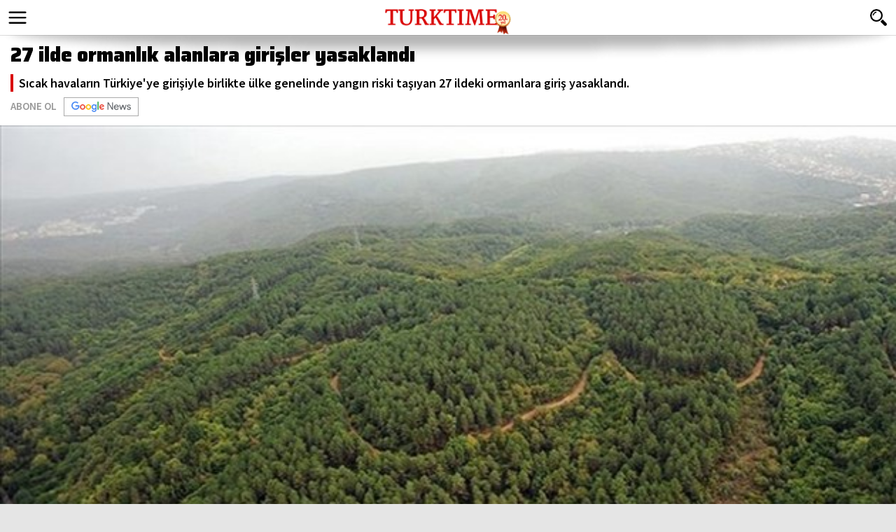

--- FILE ---
content_type: text/html
request_url: https://android.turktime.com/haber/27-ilde-ormanlik-alanlara-girisler-yasaklandi/688670
body_size: 7768
content:
<!DOCTYPE html>

<html>

<head>
<meta content="text/html; charset=utf-8" http-equiv="Content-Type">
<meta name="viewport" content="width=device-width, user-scalable=no, initial-scale=1.0, maximum-scale=1.0"/>
<meta name="apple-itunes-app" content="app-id=1232039764">
<title>27 ilde ormanlık alanlara girişler yasaklandı</title>
<meta name="TITLE" content="27 ilde ormanlık alanlara girişler yasaklandı"/>
<meta name="description" content="Sıcak havaların Türkiye ye girişiyle birlikte ülke genelinde yangın riski taşıyan 27 ildeki ormanlara giriş yasaklandı."/>
<meta name="keywords" content="Orman, HABER, Yangın, Yasak"/>


<meta property="og:sitename" content="Turktime"/>
<meta property="og:title" content="27 ilde ormanlık alanlara girişler yasaklandı"/>
<meta property="og:url" content="http://www.turktime.com/haber/27-ilde-ormanlik-alanlara-girisler-yasaklandi/688670"/>
<link rel="canonical" href="https://www.turktime.com/haber/27-ilde-ormanlik-alanlara-girisler-yasaklandi/688670" />

<link rel="image_src" href="https://www.turktime.com/haber_resim/640x360+%2D+2024%2D06%2D11T154825%2E703%2Ejpg" />
<meta property="og:image" content="http://www.turktime.com/haber_resim/640x360+%2D+2024%2D06%2D11T154825%2E703%2Ejpg"/>
<meta name="t_omni_pubdate" content="06/11/2024 15:49"/>
<meta name="pub_date" content="20240611"/>

<link rel="stylesheet" href="/css/swiper.min.css?v=1">
<link rel="stylesheet" href="/css/style.css?v=1">
<link href="https://fonts.googleapis.com/css2?family=Saira:wght@900&family=Source+Sans+Pro:ital,wght@0,400;0,600;0,700;1,400;1,600;1,700&display=swap" rel="stylesheet">
<style>
.button em{width:100%; height:0; display:block; position:absolute; background:#CC0000; left:0; top:50%;}
.button{ color:#fff; display:inline-block; padding:10px 18px; margin: 8px 0 5px 0; background-color:#CC0000; font-size: 16px; line-height: 19px; position: relative;}
</style>


<!-- Global site tag (gtag.js) - Google Analytics -->
<script async src="https://www.googletagmanager.com/gtag/js?id=UA-618656-10"></script>
<script>
  window.dataLayer = window.dataLayer || [];
  function gtag(){dataLayer.push(arguments);}
  gtag('js', new Date());

  gtag('config', 'UA-618656-10');
</script>

<link rel="manifest" href="/manifest.json?data=Bildirt">
<script>var uygulamaid="7429-6857-1917-7201-6756-3";</script>
<script src="https://cdn2.bildirt.com/BildirtSDKfiles.js"></script>

<!-- Start Alexa Certify Javascript -->
<script type="text/javascript">
_atrk_opts = { atrk_acct:"E6e8m1agbiF24B", domain:"turktime.com",dynamic: true};
(function() { var as = document.createElement('script'); as.type = 'text/javascript'; as.async = true; as.src = "https://certify-js.alexametrics.com/atrk.js"; var s = document.getElementsByTagName('script')[0];s.parentNode.insertBefore(as, s); })();
</script>
<noscript><img src="https://certify.alexametrics.com/atrk.gif?account=E6e8m1agbiF24B" style="display:none" height="1" width="1" alt="" /></noscript>
<!-- End Alexa Certify Javascript -->  


</head>

<body>


<div id="menu_bg" style="width:100%; background-color:rgba(0, 0, 0, 0.6); height:100%; display:none; position:fixed; top:0; left:0; z-index:1002;">
</div>
<div id="menu_div" style="width:100%; height:100%; display:none; position:fixed; top:0; left:0; z-index:1003; color:#333;">
  <div style="background-color:#fff; width:70%; height:100%;"> 
    <div style="border-bottom:1px solid #ddd; height:50px; background-color:#fff;">
      <a href="/" style="display:block; position:relative; float:left; text-align:left; clear:both; height:50px; padding:0 10px 0 10px;"><img alt="Turktime" src="/images/logo20.png?v=5" style="width:140px; margin-top:16px;"></a>
      <a href="javascript:void(0);"  id="close_button" style="display:block; float:right; width:20px; height:20px; margin:15px 15px;"><img alt="close" style="width:20px; height:20px;" src="/images/close.png?v=2"></a>
    </div>
    <div style="margin-top:10px;">
      <form method="get" action="/arama" target="_top" onsubmit="return checkform(this);">
        <script language="JavaScript" type="text/javascript">
         function checkform ( form )
         {
           if ((form.q.value == "Arama")||(form.q.value == "")) {
             alert( "Lütfen arama metni girin." );
             form.q.focus();
             return false ;
           }
           return true ;
         }
        </script>
        <input type="hidden" name="cx" value="4d3ec2e9c273d0b20" />
        <input type="hidden" name="cof" value="FORID:10" />
        <input type="hidden" name="ie" value="ISO-8859-9" />
      <div style="float:left; width:70%; margin-left:10px;"><input type="text" name="q" style="width:100%; border-radius:6px 0 0 6px; height:34px; font-size:18px; padding:5px 10px; border:1px solid #ddd; background-color:#eee; border-right:none;" placeholder="Turktime'da Ara"></div>
      <div style="float:left;"><input type="submit" name="s" value="ARA" style="height:34px; width:40px; border-radius:0 6px 6px 0 ; border:none; color:#fff; font-size:15px; font-weight:700; background-color:#D90000; -webkit-appearance: none; -moz-appearance: none;"></div>
      </form>
    </div>
    <div style="height:10px; clear:both;"></div>
    <div style="overflow-y:scroll; height:50%;">

<a href="/kategori/Guncel/23" style="display:block; text-align:left; clear:both; border-bottom:1px solid #ddd; width:85%; height:32px; line-height:32px; font-weight:700; margin:0 15px 0 15px; font-size:15px; color:#333;"><img alt="" style="width:7px; height:7px; float:left; display:inline-block; margin:12px 5px 0 0;" src="/images/bullet.png">GÜNCEL</a>

<a href="/kategori/Siyaset/19" style="display:block; text-align:left; clear:both; border-bottom:1px solid #ddd; width:85%; height:32px; line-height:32px; font-weight:700; margin:0 15px 0 15px; font-size:15px; color:#333;"><img alt="" style="width:7px; height:7px; float:left; display:inline-block; margin:12px 5px 0 0;" src="/images/bullet.png">SİYASET</a>

<a href="/kategori/Dunya/1" style="display:block; text-align:left; clear:both; border-bottom:1px solid #ddd; width:85%; height:32px; line-height:32px; font-weight:700; margin:0 15px 0 15px; font-size:15px; color:#333;"><img alt="" style="width:7px; height:7px; float:left; display:inline-block; margin:12px 5px 0 0;" src="/images/bullet.png">DÜNYA</a>

<a href="/kategori/Medya/17" style="display:block; text-align:left; clear:both; border-bottom:1px solid #ddd; width:85%; height:32px; line-height:32px; font-weight:700; margin:0 15px 0 15px; font-size:15px; color:#333;"><img alt="" style="width:7px; height:7px; float:left; display:inline-block; margin:12px 5px 0 0;" src="/images/bullet.png">MEDYA</a>

<a href="/kategori/Magazin/26" style="display:block; text-align:left; clear:both; border-bottom:1px solid #ddd; width:85%; height:32px; line-height:32px; font-weight:700; margin:0 15px 0 15px; font-size:15px; color:#333;"><img alt="" style="width:7px; height:7px; float:left; display:inline-block; margin:12px 5px 0 0;" src="/images/bullet.png">MAGAZİN</a>

<a href="/kategori/Spor/2" style="display:block; text-align:left; clear:both; border-bottom:1px solid #ddd; width:85%; height:32px; line-height:32px; font-weight:700; margin:0 15px 0 15px; font-size:15px; color:#333;"><img alt="" style="width:7px; height:7px; float:left; display:inline-block; margin:12px 5px 0 0;" src="/images/bullet.png">SPOR</a>

<a href="/yazarlar" style="display:block; text-align:left; clear:both; border-bottom:1px solid #ddd; width:85%; height:32px; line-height:32px; font-weight:700; margin:0 15px 0 15px; font-size:15px; color:#333;"><img alt="" style="width:7px; height:7px; float:left; display:inline-block; margin:12px 5px 0 0;" src="/images/bullet.png">YAZARLAR</a>
<a href="/roportajlar" style="display:block; text-align:left; clear:both; border-bottom:1px solid #ddd; width:85%; height:32px; line-height:32px; font-weight:700; margin:0 15px 0 15px; font-size:15px; color:#333;"><img alt="" style="width:7px; height:7px; float:left; display:inline-block; margin:12px 5px 0 0;" src="/images/bullet.png">RÖPORTAJLAR</a>
<a href="/kategori/Portreler/32" style="display:block; text-align:left; clear:both; border-bottom:1px solid #ddd; width:85%; height:32px; line-height:32px; font-weight:700; margin:0 15px 0 15px; font-size:15px; color:#333;"><img alt="" style="width:7px; height:7px; float:left; display:inline-block; margin:12px 5px 0 0;" src="/images/bullet.png">PORTRELER</a>
<a href="/ankara-kulisi" style="display:block; text-align:left; clear:both; border-bottom:1px solid #ddd; width:85%; height:32px; line-height:32px; font-weight:700; margin:0 15px 0 15px; font-size:15px; color:#333;"><img alt="" style="width:7px; height:7px; float:left; display:inline-block; margin:12px 5px 0 0;" src="/images/bullet.png">ANKARA KULİSİ</a>
<a href="/galeriler" style="display:block; text-align:left; clear:both; border-bottom:1px solid #ddd; width:85%; height:32px; line-height:32px; font-weight:700; margin:0 15px 0 15px; font-size:15px; color:#333;"><img alt="" style="width:7px; height:7px; float:left; display:inline-block; margin:12px 5px 0 0;" src="/images/bullet.png">FOTO GALERİ</a>
<a href="/videolar" style="display:block; text-align:left; clear:both; border-bottom:1px solid #ddd; width:85%; height:32px; line-height:32px; font-weight:700; margin:0 15px 0 15px; font-size:15px; color:#333;"><img alt="" style="width:7px; height:7px; float:left; display:inline-block; margin:12px 5px 0 0;" src="/images/bullet.png">VİDEO GALERİ</a>

<a href="/kategori/Kultur/3" style="display:block; text-align:left; clear:both; border-bottom:1px solid #ddd; width:85%; height:32px; line-height:32px; font-weight:700; margin:0 15px 0 15px; font-size:15px; color:#333;"><img alt="" style="width:7px; height:7px; float:left; display:inline-block; margin:12px 5px 0 0;" src="/images/bullet.png">KÜLTÜR</a>

<a href="/kategori/Saglik/5" style="display:block; text-align:left; clear:both; border-bottom:1px solid #ddd; width:85%; height:32px; line-height:32px; font-weight:700; margin:0 15px 0 15px; font-size:15px; color:#333;"><img alt="" style="width:7px; height:7px; float:left; display:inline-block; margin:12px 5px 0 0;" src="/images/bullet.png">SAĞLIK</a>

<a href="/kategori/Ekonomi/4" style="display:block; text-align:left; clear:both; border-bottom:1px solid #ddd; width:85%; height:32px; line-height:32px; font-weight:700; margin:0 15px 0 15px; font-size:15px; color:#333;"><img alt="" style="width:7px; height:7px; float:left; display:inline-block; margin:12px 5px 0 0;" src="/images/bullet.png">EKONOMİ</a>

<a href="/kategori/Teknoloji/31" style="display:block; text-align:left; clear:both; border-bottom:1px solid #ddd; width:85%; height:32px; line-height:32px; font-weight:700; margin:0 15px 0 15px; font-size:15px; color:#333;"><img alt="" style="width:7px; height:7px; float:left; display:inline-block; margin:12px 5px 0 0;" src="/images/bullet.png">TEKNOLOJİ</a>

<a href="/kategori/Analiz/8" style="display:block; text-align:left; clear:both; border-bottom:1px solid #ddd; width:85%; height:32px; line-height:32px; font-weight:700; margin:0 15px 0 15px; font-size:15px; color:#333;"><img alt="" style="width:7px; height:7px; float:left; display:inline-block; margin:12px 5px 0 0;" src="/images/bullet.png">ANALİZ</a>

<a href="/kategori/Tekzip/30" style="display:block; text-align:left; clear:both; border-bottom:1px solid #ddd; width:85%; height:32px; line-height:32px; font-weight:700; margin:0 15px 0 15px; font-size:15px; color:#333;"><img alt="" style="width:7px; height:7px; float:left; display:inline-block; margin:12px 5px 0 0;" src="/images/bullet.png">TEKZİP</a>

    </div>
    <div style="clear:both; margin:10px 7% 15px 4%;">
      <a href="https://www.facebook.com/turktime2003" style="width:19%; margin:0 3%; height:40px; float:left; background-color:#3b5997; display:block; border-radius:6px;"><img alt="Facebook" src="/images/so_1.png" style="height:22px; margin:0 auto; padding:9px 0;"></a>
      <a href="https://www.twitter.com/turktimecom" style="width:19%; margin:0 3%; height:40px; float:left; background-color:#00aced; display:block; border-radius:6px;"><img alt="Twitter" src="/images/so_2.png" style="height:22px; margin:0 auto; padding:9px 0;"></a>
      <a href="https://www.instagram.com/turktimehaber" style="width:19%; margin:0 3%; height:40px; float:left; background:url(/images/insta-bg.gif) no-repeat; display:block; border-radius:6px;"><img alt="Instagram" src="/images/so_8.png" style="height:22px; margin:0 auto; padding:9px 0;"></a>
      <a href="https://www.youtube.com/channel/UCNzkU84qBppAXMZCFlc9Eww" style="width:19%; margin:0 3%; height:40px; float:left; background-color:#f00; display:block; border-radius:6px;"><img alt="Youtube" src="/images/so_7.png" style="height:22px; margin:0 auto; padding:9px 0;"></a>
    </div>
    <div style="clear:both; height:10px;"></div>
    <a href="/iletisim" style="clear:both; display:block; background-color:#34a247; width:100%; height:56px; text-align:center; color:#fff;">
      <div style="width:28%; float:left;"><img alt="Whatsapp" src="/images/so_5.png" style="width:44px; margin-top:6px; margin-left:10px;"></div>
      <div style="width:72%; float:left; text-align:left;">
        <div style="clear:both; font-size:18px; font-weight:700; line-height:22px; margin-top:3px;">Haber İhbar</div>
        <div style="clear:both; font-size:10px; font-weight:400; line-height:12px;">Haber değeri gördüğünüz her türlü gelişmeyi bizimle paylaşabilirsiniz.</div>
      </div>  
    </a>
    <div style="clear:both; height:10px;"></div>
  </div>
</div>




<div style="width:100%; height:50px; background-color:#fff; position:fixed; top:0; left:0; z-index:1001; text-align:center; color:#fff; border-bottom:1px solid #ddd;">
  <div style="float:left; width:30px; height:30px; margin:10px; overflow:hidden;">
    <a href="javascript:void(0);" id="menu_button" style="display:block; width:30px; height:30px;"><img alt="" src="/images/menu.png" style="width:30px;"></a>
  </div>
  <div style="float:right; width:30px; height:30px; margin:10px; overflow:hidden;">
    <a href="javascript:void(0)" onclick="$('#searchbox').toggle(400);" id="menu_button" style="display:block; width:30px; height:30px;"><img alt="" src="/images/search.png" style="width:30px;"></a>
  </div>
  <div style="margin:0 auto; height:50px; width:180px; text-align:center; overflow:hidden; position:relative;"><a href="/"><img alt="Turktime" src="/images/logo20.png?v=5" style="width:180px; margin:13px 0;"></a></div>
  

    <div id="searchbox" style="background-color:#fff; border-top:1px solid #ccc; padding-bottom:10px; display:none;">
      <div style="clear:both; height:10px;"></div>
      <form method="get" action="/arama" target="_top" onsubmit="return checkform(this);">
        <script language="JavaScript" type="text/javascript">
         function checkform ( form )
         {
           if ((form.q.value == "Arama")||(form.q.value == "")) {
             alert( "Lütfen arama metni girin." );
             form.q.focus();
             return false ;
           }
           return true ;
         }
        </script>
        <input type="hidden" name="cx" value="4d3ec2e9c273d0b20" />
        <input type="hidden" name="cof" value="FORID:10" />
        <input type="hidden" name="ie" value="ISO-8859-9" />
      <div style="float:left; width:80%; margin-left:10px;"><input type="text" name="q" style="width:100%; border-radius:6px 0 0 6px; height:34px; font-size:18px; padding:5px 10px; border:1px solid #ddd; background-color:#eee; border-right:none;" placeholder="Turktime'da Ara"></div>
      <div style="float:left;"><input type="submit" name="s" value="ARA" style="height:34px; width:40px; border-radius:0 6px 6px 0 ; border:none; color:#fff; font-size:15px; font-weight:700; background-color:#D90000; -webkit-appearance: none; -moz-appearance: none;"></div>
      <div style="clear:both;"></div>
      </form>
    </div>

  
  
  <div style="clear:both;"><img src="/images/shadow.png" style="width:100%;"></div>
</div>


<div style="clear:both; width:100%; height:50px;"></div>




<div style="clear:both; width:100%;">
  <div style="background-color:#fff; padding:10px 15px;">
    <h1 style="font-size:28px; font-family:'Saira'; font-weight:900; line-height:130%;">27 ilde ormanlık alanlara girişler yasaklandı</h1>
    <div style="clear:both; border-left:4px solid #d90000; color:#000; padding-left:8px; margin-top:10px; font-size:18px; font-weight:600;">Sıcak havaların Türkiye'ye girişiyle birlikte ülke genelinde yangın riski taşıyan 27 ildeki ormanlara giriş yasaklandı.</div>
    
    <a href="https://news.google.com/publications/CAAqJggKIiBDQklTRWdnTWFnNEtESFIxY210MGFXMWxMbU52YlNnQVAB?hl=tr&gl=TR&ceid=TR%3Atr" style="display:block; clear:both; height:30px; margin-top:8px;">
      <div style="float:left; font-size:15px; color:#999; line-height:25px; font-weight:600; margin-right:10px;">ABONE OL</div>
      <div style="float:left; height:25px; line-height:25px; border:1px solid #aaa;"><img alt="Abone Ol" src="/images/googlenews.png" style="height:15px; margin:5px 10px 0 10px;"></div>
    </a>
    
  </div>
  <div style="margin:0px 0 0 0;"><img alt="27 ilde ormanlık alanlara girişler yasaklandı" src="/haber_resim/640x360 - 2024-06-11T154825.703.jpg" style="width:100%;"></div>

  <div style="margin:0 0 0 0; background-color:#fff; overflow:hidden;">
	 <div style="border-bottom:1px solid #ddd; margin:0px 0 0 0; font-size:12px; color:#555; overflow:hidden;">
	   <div style="float:left; margin-left:15px;"><b>Haberler / Güncel</b></div>
	   <div style="float:right; margin-right:15px;">11 Haziran 2024 Salı&nbsp;15:49</div>
	 </div>
  </div>			

<div style="clear:both; width:100%; height:50px; background-color:#fff; border-bottom:1px solid #ddd;">
  <div style="padding:0 5px;">
  <div style="float:left; width:20%; line-height:50px; font-size:14px; text-align:center; font-weight:700;">PAYLAŞ&nbsp;</div>
  <div style="float:left; width:16%;">
    <a href="https://www.facebook.com/sharer/sharer.php?u=http%3A%2F%2Fwww%2Eturktime%2Ecom%2Fhaber%2F27%2Dilde%2Dormanlik%2Dalanlara%2Dgirisler%2Dyasaklandi%2F688670" target="_blank" style="margin:8px 5px; height:34px; border-radius:4px; background-color:#3B5998; display:block;"><img alt="Facebook'ta Paylaş" src="/images/so_1.png" style="height:16px; margin:auto; padding-top:9px;"></a>
  </div>
  <div style="float:left; width:16%;">
    <a href="https://twitter.com/intent/tweet?url=http://www.turktime.com/haber/27-ilde-ormanlik-alanlara-girisler-yasaklandi/688670&text=27 ilde ormanl%C4%B1k alanlara giri%C5%9Fler yasakland%C4%B1&via=turktimecom" target="_blank" style="margin:8px 5px; height:34px; border-radius:4px; background-color:#55ACEE; display:block;"><img alt="Facebook'ta Paylaş" src="/images/so_2.png" style="height:16px; margin:auto; padding-top:9px;"></a>
  </div>
  <div style="float:left; width:16%;">
    <a href="https://plus.google.com/share?url=http://www.turktime.com/haber/27-ilde-ormanlik-alanlara-girisler-yasaklandi/688670" target="_blank" style="margin:8px 5px; height:34px; border-radius:4px; background-color:#E02F2F; display:block;"><img alt="Facebook'ta Paylaş" src="/images/so_3.png" style="height:20px; margin:auto; padding-top:7px;"></a>
  </div>
  <div style="float:left; width:16%;">
    <a href="http://www.linkedin.com/shareArticle?mini=true&url=http://www.turktime.com/haber/27-ilde-ormanlik-alanlara-girisler-yasaklandi/688670&title=27 ilde ormanl%C4%B1k alanlara giri%C5%9Fler yasakland%C4%B1" target="_blank" style="margin:8px 5px; height:34px; border-radius:4px; background-color:#007BB5; display:block;"><img alt="Facebook'ta Paylaş" src="/images/so_4.png" style="height:16px; margin:auto; padding-top:9px;"></a>
  </div>
  <div style="float:left; width:16%;">
    <a href="whatsapp://send?text=http://www.turktime.com/haber/27-ilde-ormanlik-alanlara-girisler-yasaklandi/688670" data-action="share/whatsapp/share" target="_blank" style="margin:8px 5px; height:34px; border-radius:4px; background-color:#2AB200; display:block;"><img alt="Facebook'ta Paylaş" src="/images/so_5.png" style="height:20px; margin:auto; padding-top:7px;"></a>
  </div>
  </div>
</div>


<style>
#contextual p {font-size:18px;}
</style>

  <div style="clear:both; margin:0 0 0 0; padding:10px 15px; background-color:#fff; overflow:hidden;">
	<div id="contextual" style="clear:both; margin-top:5px; font-size:18px; color:#000; line-height:180%;"><p>Valilerin başkanlığında toplanan <strong>Orman Yangınları M&uuml;cadele Komisyonları, </strong>hava sıcaklıklarının artacağı ve kuvvetli r&uuml;zgarların etkili olacağı bazı illerde yangın riskine karşı alınacak tedbirleri belirledi. Meteorolojiden alınan hava tahminlerine dayanarak oluşturulan kararlar, orman yangınlarına karşı etkili bir m&uuml;cadele stratejisini ortaya koydu.</p>

<p>Komisyon toplantılarında yangına m&uuml;dahale ekiplerinin koordinasyonu, g&ouml;rev dağılımı, hava ve kara ara&ccedil;larının etkin kullanımı, yangın b&ouml;lgesindeki yerleşim yerlerinin ve insanların tahliyesi ile g&uuml;venliği gibi konular ele alındı. Ayrıca, kamu kurumları, belediyeler, sivil toplum kuruluşları ve halkla işbirliği i&ccedil;inde &ccedil;alışılması gibi esaslar belirlendi. &Ouml;zellikle ormanlara girişlerin yasaklanması &ouml;nemli bir g&uuml;ndem maddesi oldu.</p>

<p><span style="color:#0000CD;"><strong>27 İLDE ORMANLARA GİRİŞ YASAKLANIYOR</strong></span><br />
<strong>Meteorolojik şartların orman yangınları bakımından y&uuml;ksek risk taşıdığı &ouml;ng&ouml;r&uuml;lerek, Marmara&#39;da 8, Ege&#39;de 6, Akdeniz&#39;de 5, İ&ccedil; Anadolu&#39;da 4, Karadeniz&#39;de 4 olmak &uuml;zere toplam 27 ilde, farklı tarihlerde ormanlara giriş yapılmaması kararlaştırıldı. </strong>Yasak, 1 Mayıs-30 Kasım tarihleri arasında uygulanacak. Bu karar, olası yangınların &ouml;n&uuml;ne ge&ccedil;meyi hedefliyor.</p>

<p><span style="color:#0000CD;"><strong>ATEŞ YAKMA YASAKLARI</strong></span><br />
Komisyonlar, tabiat parkları, mesire ve g&uuml;n&uuml;birlik kullanım alanlarında mangal, kamp ateşi, semaver ve ateş yakılması konularında da &ccedil;eşitli d&uuml;zenlemeler yaptı. Bazı b&ouml;lgelerde ateş yakmak tamamen yasaklandı. Alınan bu kararlarla, s&ouml;nmeden atılan sigara izmaritleri, kamp ateşi ve pikniklerde kullanılan mangallar gibi dikkatsizlikten kaynaklanan yangınların &ouml;nlenmesi ama&ccedil;lanıyor.</p>

<p><span style="color:#0000CD;"><strong>ORMANLARA GİRİŞİN YASAK OLDUĞU İLLER VE TARİHLER</strong></span><br />
T&uuml;rkiye genelinde 11 Haziran itibarıyla ormanlara girişin yasak olduğu iller ve tarihler ş&ouml;yle belirlendi:</p>

<p><strong>MARMARA B&Ouml;LGESİ</strong><br />
İstanbul: 10 Haziran - 15 Ekim<br />
Balıkesir: 3 Haziran - 31 Ekim<br />
&Ccedil;anakkale: 1 Haziran - 15 Eyl&uuml;l<br />
Edirne: 10 Haziran - 15 Ekim<br />
Kırklareli: 8 Mayıs - 31 Ekim<br />
Sakarya: 1 Haziran - 1 Kasım<br />
Kocaeli: 1 Haziran - 1 Kasım<br />
Bilecik: 5 Haziran - 1 Ekim</p>

<p><strong>EGE B&Ouml;LGESİ</strong><br />
Denizli: 1 Haziran - 31 Ekim<br />
Uşak: 15 Haziran - 1 Ekim<br />
İzmir: 1 Haziran - 31 Ekim<br />
Manisa: 1 Haziran - 31 Ekim<br />
Aydın: 1 Haziran - 31 Ekim<br />
K&uuml;tahya: 1 Temmuz - 30 Eyl&uuml;l</p>

<p><strong>AKDENİZ B&Ouml;LGESİ</strong><br />
Hatay: 1 Mayıs - 30 Kasım<br />
Antalya: 7 Haziran - 31 Ekim<br />
Muğla: 1 Haziran - 31 Ekim<br />
Isparta: 10 Haziran - 15 Ekim<br />
Burdur: 15 Haziran - 15 Ekim</p>

<p><strong>İ&Ccedil; ANADOLU B&Ouml;LGESİ</strong><br />
Kayseri: 1 Haziran - 31 Ekim<br />
Yozgat: 1 Haziran - 31 Ekim<br />
Kırıkkale: 1 Haziran - 31 Ekim<br />
Kırşehir: 1 Haziran - 31 Ekim</p>

<p><strong>KARADENİZ B&Ouml;LGESİ</strong><br />
Samsun: 10 Haziran - 31 Ekim<br />
Bartın: 1 Haziran - 30 Eyl&uuml;l<br />
&Ccedil;orum: 3 Haziran - 30 Ekim<br />
Tokat: 1 Temmuz - 30 Eyl&uuml;l</p>
</div>
  </div>







<div style="clear:both; width:100%; margin-top:15px;">
  <h4 class="sec-title"><span class="sec-title">YORUM EKLE</span></h4>
  <div style="clear:both; margin:0 0 0 0; padding-top:15px; background-color:#fff; overflow:hidden;">
    <div style="padding:0 15px 10px 15px;">
              <form id="comment-form">
                  <input type="hidden" id="tur" name="tur" value="h">
                  <input type="hidden" id="id"  name="id" value="688670">
                  <div class="success"><strong>Yorumunuz gönderildi</strong><br>Yorumunuz editör incelemesinden sonra yayınlanacaktır
                  </div>
                  <fieldset>
                    <label class="name">
                      <input type="text" value="Adınız:" size="20">
                        <span class="error">*Adınızı girmelisiniz.</span> <span class="empty">*Bu alanı doldurmak zorunludur.</span>
                    </label>
                    <label class="message">
                      <textarea rows="1" cols="20" style="float:right; height:120px;">Yorumunuz:</textarea>
                        <span class="error">*Yorum çok kısa.</span> <span class="empty">*Bu alanı doldurmak zorunludur.</span>
                    </label>
                    <div class="buttons2">
                        <a href="#" data-type="submit" class="button" style="color:#fff;">Gönder</a>
                    </div>
                  </fieldset>
              </form>
    </div>
  </div>
</div>






<div style="clear:both; width:100%; margin-top:15px;">
  <h4 class="sec-title"><span class="sec-title">YORUMLAR</span></h4>
  <div style="clear:both; margin:0 0 0 0; padding-top:15px; background-color:#fff; overflow:hidden;">
    <div style="padding:0 15px 10px 15px;">

    <br>
    <font size="2">&nbsp;&nbsp;&nbsp;Bu haber henüz yorumlanmamış...</font>
    <br><br>

    </div>
  </div>
</div>


<div style="clear:both; width:100%; margin-top:15px;">
  <h4 class="sec-title"><span class="sec-title">DİĞER HABERLER</span></h4>
  <div style="clear:both; margin:0 0 0 0; overflow:hidden;">
    <div style="padding:0 5px 10px 5px;">


        <div class="page-content-wrapper">  

		  	<a href='/haber/Yozgat-ta-hasat-erken-basladi/688664' style="float:left; display:block; width:46.6%; margin:0 1.7% 10px 1.7%;">
		  	   <div style=" margin:0; background-color:#fff; border-bottom:1px solid #ddd;">
                <img alt="Yozgat'ta hasat erken başladı" class="lazy" data-src="/haber_resim/09_2022_05_Mart_03_AA-25211546.jpg" style="width:100%;"/>
                <div style="height:60px; line-height:20px; font-size:15px; font-weight:700; padding:1px 10px 0px 10px; overflow:hidden; text-align:left;">Yozgat'ta hasat erken başladı</div>
                <div style="height:8px; clear:both;"></div>
              </div>
            </a>     

		  	<a href='/haber/Metin-Lokumcu-davasinda-beraat-talebi/688659' style="float:left; display:block; width:46.6%; margin:0 1.7% 10px 1.7%;">
		  	   <div style=" margin:0; background-color:#fff; border-bottom:1px solid #ddd;">
                <img alt="Metin Lokumcu davasında beraat talebi" class="lazy" data-src="/haber_resim/metinlokumcujpg-J41zVx79zUmMJ2kONsVlZQ.jpg" style="width:100%;"/>
                <div style="height:60px; line-height:20px; font-size:15px; font-weight:700; padding:1px 10px 0px 10px; overflow:hidden; text-align:left;">Metin Lokumcu davasında beraat talebi</div>
                <div style="height:8px; clear:both;"></div>
              </div>
            </a>     

		  	<a href='https://www.turktime.com/galeri/11-haziran-2024-burc-yorumlari-bugun-beklemek-yerine-yarim-kalan-/196276' target='_blank' style="float:left; display:block; width:46.6%; margin:0 1.7% 10px 1.7%;">
		  	   <div style=" margin:0; background-color:#fff; border-bottom:1px solid #ddd;">
                <img alt="11 Haziran 2024 burç yorumları! Bugün, beklemek yerine yarım kalan..." class="lazy" data-src="/haber_resim/EIYT.jpg" style="width:100%;"/>
                <div style="height:60px; line-height:20px; font-size:15px; font-weight:700; padding:1px 10px 0px 10px; overflow:hidden; text-align:left;">11 Haziran 2024 burç yorumları! Bugün, beklemek yerine yarım kalan...</div>
                <div style="height:8px; clear:both;"></div>
              </div>
            </a>     

		  	<a href='/haber/AKOM-dan-Istanbullulara-sicak-hava-uyarisi/688650' style="float:left; display:block; width:46.6%; margin:0 1.7% 10px 1.7%;">
		  	   <div style=" margin:0; background-color:#fff; border-bottom:1px solid #ddd;">
                <img alt="AKOM'dan İstanbullulara sıcak hava uyarısı" class="lazy" data-src="/haber_resim/hava-sicakliklari-getty-1649665I5CRN.jpg" style="width:100%;"/>
                <div style="height:60px; line-height:20px; font-size:15px; font-weight:700; padding:1px 10px 0px 10px; overflow:hidden; text-align:left;">AKOM'dan İstanbullulara sıcak hava uyarısı</div>
                <div style="height:8px; clear:both;"></div>
              </div>
            </a>     

		  	<a href='/haber/Ogretmen-il-disi-atama-sonuclari-aciklandi/688647' style="float:left; display:block; width:46.6%; margin:0 1.7% 10px 1.7%;">
		  	   <div style=" margin:0; background-color:#fff; border-bottom:1px solid #ddd;">
                <img alt="Öğretmen il dışı atama sonuçları açıklandı!" class="lazy" data-src="/haber_resim/29203304_WhatsApp_Image_2023-08-29_at_17.40.40.jpg" style="width:100%;"/>
                <div style="height:60px; line-height:20px; font-size:15px; font-weight:700; padding:1px 10px 0px 10px; overflow:hidden; text-align:left;">Öğretmen il dışı atama sonuçları açıklandı!</div>
                <div style="height:8px; clear:both;"></div>
              </div>
            </a>     

		  	<a href='/haber/Teleferik-kazasinda-dava-sureci-basladi/688640' style="float:left; display:block; width:46.6%; margin:0 1.7% 10px 1.7%;">
		  	   <div style=" margin:0; background-color:#fff; border-bottom:1px solid #ddd;">
                <img alt="Teleferik kazasında dava süreci başladı" class="lazy" data-src="/haber_resim/teleferik-kazasi.jpg" style="width:100%;"/>
                <div style="height:60px; line-height:20px; font-size:15px; font-weight:700; padding:1px 10px 0px 10px; overflow:hidden; text-align:left;">Teleferik kazasında dava süreci başladı</div>
                <div style="height:8px; clear:both;"></div>
              </div>
            </a>     

		  	<a href='/haber/Sinop-ta-feci-kaza-3-olu-3-yarali/688637' style="float:left; display:block; width:46.6%; margin:0 1.7% 10px 1.7%;">
		  	   <div style=" margin:0; background-color:#fff; border-bottom:1px solid #ddd;">
                <img alt="Sinop'ta feci kaza: 3 ölü, 3 yaralı" class="lazy" data-src="/haber_resim/1704505.jpg" style="width:100%;"/>
                <div style="height:60px; line-height:20px; font-size:15px; font-weight:700; padding:1px 10px 0px 10px; overflow:hidden; text-align:left;">Sinop'ta feci kaza: 3 ölü, 3 yaralı</div>
                <div style="height:8px; clear:both;"></div>
              </div>
            </a>     

		  	<a href='/haber/Ambulansin-onunu-kesip-icinde-hasta-var-mi-diye-baktilar/688635' style="float:left; display:block; width:46.6%; margin:0 1.7% 10px 1.7%;">
		  	   <div style=" margin:0; background-color:#fff; border-bottom:1px solid #ddd;">
                <img alt="Ambulansın önünü kesip içinde 'hasta var mı?' diye baktılar" class="lazy" data-src="/haber_resim/ambulans-magandalariO8NZF.jpg" style="width:100%;"/>
                <div style="height:60px; line-height:20px; font-size:15px; font-weight:700; padding:1px 10px 0px 10px; overflow:hidden; text-align:left;">Ambulansın önünü kesip içinde 'hasta var mı?' diye baktılar</div>
                <div style="height:8px; clear:both;"></div>
              </div>
            </a>     

		  	<a href='/haber/Izmir-de-FETO-operasyonu/688633' style="float:left; display:block; width:46.6%; margin:0 1.7% 10px 1.7%;">
		  	   <div style=" margin:0; background-color:#fff; border-bottom:1px solid #ddd;">
                <img alt="İzmir'de FETÖ operasyonu" class="lazy" data-src="/haber_resim/ooppeer.jpg" style="width:100%;"/>
                <div style="height:60px; line-height:20px; font-size:15px; font-weight:700; padding:1px 10px 0px 10px; overflow:hidden; text-align:left;">İzmir'de FETÖ operasyonu</div>
                <div style="height:8px; clear:both;"></div>
              </div>
            </a>     

		  	<a href='/haber/Antalya-da-bungalov-ev-yangini/688632' style="float:left; display:block; width:46.6%; margin:0 1.7% 10px 1.7%;">
		  	   <div style=" margin:0; background-color:#fff; border-bottom:1px solid #ddd;">
                <img alt="Antalya'da bungalov ev yangını" class="lazy" data-src="/haber_resim/bungalob.jpg" style="width:100%;"/>
                <div style="height:60px; line-height:20px; font-size:15px; font-weight:700; padding:1px 10px 0px 10px; overflow:hidden; text-align:left;">Antalya'da bungalov ev yangını</div>
                <div style="height:8px; clear:both;"></div>
              </div>
            </a>     
            
        </div>

    </div>
  </div>
</div>




<div style="clear:both; width:100%; text-align:center;">
  <a href="#top" style="display:block; margin:20px auto; width:140px; text-align:center; font-size:16px;"><img alt="Sayfa başına git" src="/images/top.png" style="width:30px; margin:5px auto;">Sayfa başına git</a>

  <div style="background-color:#c4c4c4;">
    <div style="width:100%; background-image:url(/images/bottom.png?v=2); background-size:100%; background-repeat:no-repeat; clear:both; height:50px;"></div>
    <div style="clear:both; margin:0px 10% 15px 10%;">
      <a href="https://www.facebook.com/turktime2003" style="width:19%; margin:0 3%; height:40px; float:left; background-color:#3b5997; display:block; border-radius:6px;"><img alt="Facebook" src="/images/so_1.png" style="height:22px; margin:0 auto; padding:9px 0;"></a>
      <a href="https://www.twitter.com/turktimecom" style="width:19%; margin:0 3%; height:40px; float:left; background-color:#00aced; display:block; border-radius:6px;"><img alt="Twitter" src="/images/so_2.png" style="height:22px; margin:0 auto; padding:9px 0;"></a>
      <a href="https://www.instagram.com/turktimehaber" style="width:19%; margin:0 3%; height:40px; float:left; background:url(/images/insta-bg.gif) no-repeat; background-size:100%; display:block; border-radius:6px;"><img alt="Instagram" src="/images/so_8.png" style="height:22px; margin:0 auto; padding:9px 0;"></a>
      <a href="https://www.youtube.com/channel/UCNzkU84qBppAXMZCFlc9Eww" style="width:19%; margin:0 3%; height:40px; float:left; background-color:#f00; display:block; border-radius:6px;"><img alt="Youtube" src="/images/so_7.png" style="height:22px; margin:0 auto; padding:9px 0;"></a>
    </div>

    <div style="display:block; padding:20px auto;  text-align:center; font-size:16px; ">
    
    
<div style="clear:both; height:15px;"></div>
<div style="padding:0 10px;">

<a href="/kategori/Guncel/23" style="display:inline-block; border-radius:6px; background-color:#ddd; text-align:center; width:31%; float:left; height:30px; line-height:30px; font-weight:700; margin:4px 1.16%; font-size:13px; color:#333;">GÜNCEL</a>

<a href="/kategori/Siyaset/19" style="display:inline-block; border-radius:6px; background-color:#ddd; text-align:center; width:31%; float:left; height:30px; line-height:30px; font-weight:700; margin:4px 1.16%; font-size:13px; color:#333;">SİYASET</a>

<a href="/kategori/Dunya/1" style="display:inline-block; border-radius:6px; background-color:#ddd; text-align:center; width:31%; float:left; height:30px; line-height:30px; font-weight:700; margin:4px 1.16%; font-size:13px; color:#333;">DÜNYA</a>

<a href="/kategori/Medya/17" style="display:inline-block; border-radius:6px; background-color:#ddd; text-align:center; width:31%; float:left; height:30px; line-height:30px; font-weight:700; margin:4px 1.16%; font-size:13px; color:#333;">MEDYA</a>

<a href="/kategori/Magazin/26" style="display:inline-block; border-radius:6px; background-color:#ddd; text-align:center; width:31%; float:left; height:30px; line-height:30px; font-weight:700; margin:4px 1.16%; font-size:13px; color:#333;">MAGAZİN</a>

<a href="/kategori/Spor/2" style="display:inline-block; border-radius:6px; background-color:#ddd; text-align:center; width:31%; float:left; height:30px; line-height:30px; font-weight:700; margin:4px 1.16%; font-size:13px; color:#333;">SPOR</a>

<a href="/yazarlar" style="display:inline-block; border-radius:6px; background-color:#ddd; text-align:center; width:31%; float:left; height:30px; line-height:30px; font-weight:700; margin:4px 1.16%; font-size:13px; color:#333;">YAZARLAR</a>
<a href="/roportajlar" style="display:inline-block; border-radius:6px; background-color:#ddd; text-align:center; width:31%; float:left; height:30px; line-height:30px; font-weight:700; margin:4px 1.16%; font-size:13px; color:#333;">RÖPORTAJLAR</a>
<a href="/kategori/Portreler/32" style="display:inline-block; border-radius:6px; background-color:#ddd; text-align:center; width:31%; float:left; height:30px; line-height:30px; font-weight:700; margin:4px 1.16%; font-size:13px; color:#333;">PORTRELER</a>
<a href="/ankara-kulisi" style="display:inline-block; border-radius:6px; background-color:#ddd; text-align:center; width:31%; float:left; height:30px; line-height:30px; font-weight:700; margin:4px 1.16%; font-size:13px; color:#333;">ANKARA KULİSİ</a>
<a href="/galeriler" style="display:inline-block; border-radius:6px; background-color:#ddd; text-align:center; width:31%; float:left; height:30px; line-height:30px; font-weight:700; margin:4px 1.16%; font-size:13px; color:#333;">FOTO GALERİ</a>
<a href="/videolar" style="display:inline-block; border-radius:6px; background-color:#ddd; text-align:center; width:31%; float:left; height:30px; line-height:30px; font-weight:700; margin:4px 1.16%; font-size:13px; color:#333;">VİDEO GALERİ</a>

<a href="/kategori/Kultur/3" style="display:inline-block; border-radius:6px; background-color:#ddd; text-align:center; width:31%; float:left; height:30px; line-height:30px; font-weight:700; margin:4px 1.16%; font-size:13px; color:#333;">KÜLTÜR</a>

<a href="/kategori/Saglik/5" style="display:inline-block; border-radius:6px; background-color:#ddd; text-align:center; width:31%; float:left; height:30px; line-height:30px; font-weight:700; margin:4px 1.16%; font-size:13px; color:#333;">SAĞLIK</a>

<a href="/kategori/Ekonomi/4" style="display:inline-block; border-radius:6px; background-color:#ddd; text-align:center; width:31%; float:left; height:30px; line-height:30px; font-weight:700; margin:4px 1.16%; font-size:13px; color:#333;">EKONOMİ</a>

<a href="/kategori/Teknoloji/31" style="display:inline-block; border-radius:6px; background-color:#ddd; text-align:center; width:31%; float:left; height:30px; line-height:30px; font-weight:700; margin:4px 1.16%; font-size:13px; color:#333;">TEKNOLOJİ</a>

<a href="/kategori/Analiz/8" style="display:inline-block; border-radius:6px; background-color:#ddd; text-align:center; width:31%; float:left; height:30px; line-height:30px; font-weight:700; margin:4px 1.16%; font-size:13px; color:#333;">ANALİZ</a>

<a href="/kategori/Tekzip/30" style="display:inline-block; border-radius:6px; background-color:#ddd; text-align:center; width:31%; float:left; height:30px; line-height:30px; font-weight:700; margin:4px 1.16%; font-size:13px; color:#333;">TEKZİP</a>

</div>    
<div style="clear:both; height:15px;"></div>    
      <a href="//www.turktime.com/?nonmobile=1"><b>Masaüstü Görünümü</b></a>
      <br>
      <a href="/iletisim"><b>İletişim</b></a>
      <br>
      <a href="/kunye"><b>Künye</b></a>
    </div>
    <div style="color:#777; font-size:14px; padding:15px auto;">Copyright &copy; 2026&nbsp;Turktime</div>
  </div>
</div>




<div style="clear:both; background-color:#c4c4c4; width:100%; height:50px; text-align:center;"></div>

    <script src="/js/jquery-3.2.0.min.js" type="text/javascript"></script>
    <script src="/js/jquery-ui.min.js" type="text/javascript"></script>
    <script src="/js/lazyload.min.js" type="text/javascript"></script>
    <script src="/js/swiper.min.js" type="text/javascript"></script>
    <script src="/js/forms.js" type="text/javascript"></script>
    <script>
    var swiper = new Swiper('.swiper-container', {
        loop: true,
        paginationClickable: true,
      //  autoHeight: true,
        roundLengths: true,
        pagination: {
          el: '.swiper-pagination',
        },
        navigation: {
          nextEl: '.swiper-button-next',
          prevEl: '.swiper-button-prev',
        },
    });

    var swiper2 = new Swiper('.swiper-container2', {
        loop: true,
        paginationClickable: true,
        //autoHeight: true,
        roundLengths: true,
        slidesPerView: 'auto',
        spaceBetween: 10,
    });

    
    $("a[href='#top']").click(function() {
      $("html, body").animate({ scrollTop: 0 }, "fast");
      return false;
    });
    $("#menu_button").click(function() {
      $("#menu_bg").fadeIn(500);
      $("#menu_div").show("slide", { direction: "left" }, 500);
    });
    $("#close_button").click(function() {
      $("#menu_div").hide("slide", { direction: "left" }, 500);
      $("#menu_bg").fadeOut(500);
    }); 
var lazyLoadInstance = new LazyLoad({
    elements_selector: ".lazy"
});
    </script>
</body>

</html>
